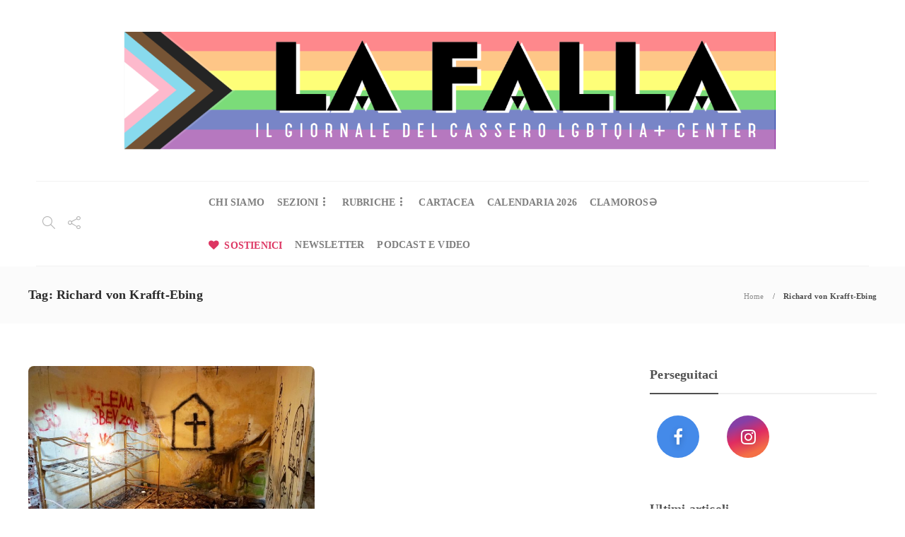

--- FILE ---
content_type: application/javascript; charset=utf-8
request_url: https://cs.iubenda.com/cookie-solution/confs/js/94317884.js
body_size: -280
content:
_iub.csRC = { showBranding: false, publicId: '9c7781db-6db6-11ee-8bfc-5ad8d8c564c0', floatingGroup: false };
_iub.csEnabled = true;
_iub.csPurposes = [4,6,3,7,1,5,"s"];
_iub.ppUpd = 1741094895;
_iub.csT = 0.025;
_iub.googleConsentModeV2 = true;
_iub.totalNumberOfProviders = 7;
